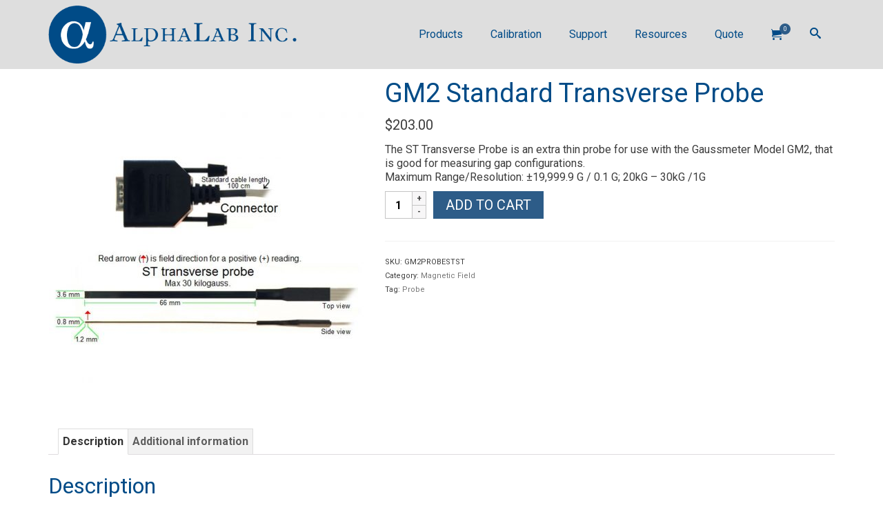

--- FILE ---
content_type: text/html; charset=utf-8
request_url: https://www.google.com/recaptcha/api2/anchor?ar=1&k=6Lc254YUAAAAANuz1iraT9z-MNnzWs01nEGv1CNn&co=aHR0cHM6Ly93d3cuYWxwaGFsYWJpbmMuY29tOjQ0Mw..&hl=en&v=PoyoqOPhxBO7pBk68S4YbpHZ&size=invisible&anchor-ms=20000&execute-ms=30000&cb=gzjfjwn43819
body_size: 48704
content:
<!DOCTYPE HTML><html dir="ltr" lang="en"><head><meta http-equiv="Content-Type" content="text/html; charset=UTF-8">
<meta http-equiv="X-UA-Compatible" content="IE=edge">
<title>reCAPTCHA</title>
<style type="text/css">
/* cyrillic-ext */
@font-face {
  font-family: 'Roboto';
  font-style: normal;
  font-weight: 400;
  font-stretch: 100%;
  src: url(//fonts.gstatic.com/s/roboto/v48/KFO7CnqEu92Fr1ME7kSn66aGLdTylUAMa3GUBHMdazTgWw.woff2) format('woff2');
  unicode-range: U+0460-052F, U+1C80-1C8A, U+20B4, U+2DE0-2DFF, U+A640-A69F, U+FE2E-FE2F;
}
/* cyrillic */
@font-face {
  font-family: 'Roboto';
  font-style: normal;
  font-weight: 400;
  font-stretch: 100%;
  src: url(//fonts.gstatic.com/s/roboto/v48/KFO7CnqEu92Fr1ME7kSn66aGLdTylUAMa3iUBHMdazTgWw.woff2) format('woff2');
  unicode-range: U+0301, U+0400-045F, U+0490-0491, U+04B0-04B1, U+2116;
}
/* greek-ext */
@font-face {
  font-family: 'Roboto';
  font-style: normal;
  font-weight: 400;
  font-stretch: 100%;
  src: url(//fonts.gstatic.com/s/roboto/v48/KFO7CnqEu92Fr1ME7kSn66aGLdTylUAMa3CUBHMdazTgWw.woff2) format('woff2');
  unicode-range: U+1F00-1FFF;
}
/* greek */
@font-face {
  font-family: 'Roboto';
  font-style: normal;
  font-weight: 400;
  font-stretch: 100%;
  src: url(//fonts.gstatic.com/s/roboto/v48/KFO7CnqEu92Fr1ME7kSn66aGLdTylUAMa3-UBHMdazTgWw.woff2) format('woff2');
  unicode-range: U+0370-0377, U+037A-037F, U+0384-038A, U+038C, U+038E-03A1, U+03A3-03FF;
}
/* math */
@font-face {
  font-family: 'Roboto';
  font-style: normal;
  font-weight: 400;
  font-stretch: 100%;
  src: url(//fonts.gstatic.com/s/roboto/v48/KFO7CnqEu92Fr1ME7kSn66aGLdTylUAMawCUBHMdazTgWw.woff2) format('woff2');
  unicode-range: U+0302-0303, U+0305, U+0307-0308, U+0310, U+0312, U+0315, U+031A, U+0326-0327, U+032C, U+032F-0330, U+0332-0333, U+0338, U+033A, U+0346, U+034D, U+0391-03A1, U+03A3-03A9, U+03B1-03C9, U+03D1, U+03D5-03D6, U+03F0-03F1, U+03F4-03F5, U+2016-2017, U+2034-2038, U+203C, U+2040, U+2043, U+2047, U+2050, U+2057, U+205F, U+2070-2071, U+2074-208E, U+2090-209C, U+20D0-20DC, U+20E1, U+20E5-20EF, U+2100-2112, U+2114-2115, U+2117-2121, U+2123-214F, U+2190, U+2192, U+2194-21AE, U+21B0-21E5, U+21F1-21F2, U+21F4-2211, U+2213-2214, U+2216-22FF, U+2308-230B, U+2310, U+2319, U+231C-2321, U+2336-237A, U+237C, U+2395, U+239B-23B7, U+23D0, U+23DC-23E1, U+2474-2475, U+25AF, U+25B3, U+25B7, U+25BD, U+25C1, U+25CA, U+25CC, U+25FB, U+266D-266F, U+27C0-27FF, U+2900-2AFF, U+2B0E-2B11, U+2B30-2B4C, U+2BFE, U+3030, U+FF5B, U+FF5D, U+1D400-1D7FF, U+1EE00-1EEFF;
}
/* symbols */
@font-face {
  font-family: 'Roboto';
  font-style: normal;
  font-weight: 400;
  font-stretch: 100%;
  src: url(//fonts.gstatic.com/s/roboto/v48/KFO7CnqEu92Fr1ME7kSn66aGLdTylUAMaxKUBHMdazTgWw.woff2) format('woff2');
  unicode-range: U+0001-000C, U+000E-001F, U+007F-009F, U+20DD-20E0, U+20E2-20E4, U+2150-218F, U+2190, U+2192, U+2194-2199, U+21AF, U+21E6-21F0, U+21F3, U+2218-2219, U+2299, U+22C4-22C6, U+2300-243F, U+2440-244A, U+2460-24FF, U+25A0-27BF, U+2800-28FF, U+2921-2922, U+2981, U+29BF, U+29EB, U+2B00-2BFF, U+4DC0-4DFF, U+FFF9-FFFB, U+10140-1018E, U+10190-1019C, U+101A0, U+101D0-101FD, U+102E0-102FB, U+10E60-10E7E, U+1D2C0-1D2D3, U+1D2E0-1D37F, U+1F000-1F0FF, U+1F100-1F1AD, U+1F1E6-1F1FF, U+1F30D-1F30F, U+1F315, U+1F31C, U+1F31E, U+1F320-1F32C, U+1F336, U+1F378, U+1F37D, U+1F382, U+1F393-1F39F, U+1F3A7-1F3A8, U+1F3AC-1F3AF, U+1F3C2, U+1F3C4-1F3C6, U+1F3CA-1F3CE, U+1F3D4-1F3E0, U+1F3ED, U+1F3F1-1F3F3, U+1F3F5-1F3F7, U+1F408, U+1F415, U+1F41F, U+1F426, U+1F43F, U+1F441-1F442, U+1F444, U+1F446-1F449, U+1F44C-1F44E, U+1F453, U+1F46A, U+1F47D, U+1F4A3, U+1F4B0, U+1F4B3, U+1F4B9, U+1F4BB, U+1F4BF, U+1F4C8-1F4CB, U+1F4D6, U+1F4DA, U+1F4DF, U+1F4E3-1F4E6, U+1F4EA-1F4ED, U+1F4F7, U+1F4F9-1F4FB, U+1F4FD-1F4FE, U+1F503, U+1F507-1F50B, U+1F50D, U+1F512-1F513, U+1F53E-1F54A, U+1F54F-1F5FA, U+1F610, U+1F650-1F67F, U+1F687, U+1F68D, U+1F691, U+1F694, U+1F698, U+1F6AD, U+1F6B2, U+1F6B9-1F6BA, U+1F6BC, U+1F6C6-1F6CF, U+1F6D3-1F6D7, U+1F6E0-1F6EA, U+1F6F0-1F6F3, U+1F6F7-1F6FC, U+1F700-1F7FF, U+1F800-1F80B, U+1F810-1F847, U+1F850-1F859, U+1F860-1F887, U+1F890-1F8AD, U+1F8B0-1F8BB, U+1F8C0-1F8C1, U+1F900-1F90B, U+1F93B, U+1F946, U+1F984, U+1F996, U+1F9E9, U+1FA00-1FA6F, U+1FA70-1FA7C, U+1FA80-1FA89, U+1FA8F-1FAC6, U+1FACE-1FADC, U+1FADF-1FAE9, U+1FAF0-1FAF8, U+1FB00-1FBFF;
}
/* vietnamese */
@font-face {
  font-family: 'Roboto';
  font-style: normal;
  font-weight: 400;
  font-stretch: 100%;
  src: url(//fonts.gstatic.com/s/roboto/v48/KFO7CnqEu92Fr1ME7kSn66aGLdTylUAMa3OUBHMdazTgWw.woff2) format('woff2');
  unicode-range: U+0102-0103, U+0110-0111, U+0128-0129, U+0168-0169, U+01A0-01A1, U+01AF-01B0, U+0300-0301, U+0303-0304, U+0308-0309, U+0323, U+0329, U+1EA0-1EF9, U+20AB;
}
/* latin-ext */
@font-face {
  font-family: 'Roboto';
  font-style: normal;
  font-weight: 400;
  font-stretch: 100%;
  src: url(//fonts.gstatic.com/s/roboto/v48/KFO7CnqEu92Fr1ME7kSn66aGLdTylUAMa3KUBHMdazTgWw.woff2) format('woff2');
  unicode-range: U+0100-02BA, U+02BD-02C5, U+02C7-02CC, U+02CE-02D7, U+02DD-02FF, U+0304, U+0308, U+0329, U+1D00-1DBF, U+1E00-1E9F, U+1EF2-1EFF, U+2020, U+20A0-20AB, U+20AD-20C0, U+2113, U+2C60-2C7F, U+A720-A7FF;
}
/* latin */
@font-face {
  font-family: 'Roboto';
  font-style: normal;
  font-weight: 400;
  font-stretch: 100%;
  src: url(//fonts.gstatic.com/s/roboto/v48/KFO7CnqEu92Fr1ME7kSn66aGLdTylUAMa3yUBHMdazQ.woff2) format('woff2');
  unicode-range: U+0000-00FF, U+0131, U+0152-0153, U+02BB-02BC, U+02C6, U+02DA, U+02DC, U+0304, U+0308, U+0329, U+2000-206F, U+20AC, U+2122, U+2191, U+2193, U+2212, U+2215, U+FEFF, U+FFFD;
}
/* cyrillic-ext */
@font-face {
  font-family: 'Roboto';
  font-style: normal;
  font-weight: 500;
  font-stretch: 100%;
  src: url(//fonts.gstatic.com/s/roboto/v48/KFO7CnqEu92Fr1ME7kSn66aGLdTylUAMa3GUBHMdazTgWw.woff2) format('woff2');
  unicode-range: U+0460-052F, U+1C80-1C8A, U+20B4, U+2DE0-2DFF, U+A640-A69F, U+FE2E-FE2F;
}
/* cyrillic */
@font-face {
  font-family: 'Roboto';
  font-style: normal;
  font-weight: 500;
  font-stretch: 100%;
  src: url(//fonts.gstatic.com/s/roboto/v48/KFO7CnqEu92Fr1ME7kSn66aGLdTylUAMa3iUBHMdazTgWw.woff2) format('woff2');
  unicode-range: U+0301, U+0400-045F, U+0490-0491, U+04B0-04B1, U+2116;
}
/* greek-ext */
@font-face {
  font-family: 'Roboto';
  font-style: normal;
  font-weight: 500;
  font-stretch: 100%;
  src: url(//fonts.gstatic.com/s/roboto/v48/KFO7CnqEu92Fr1ME7kSn66aGLdTylUAMa3CUBHMdazTgWw.woff2) format('woff2');
  unicode-range: U+1F00-1FFF;
}
/* greek */
@font-face {
  font-family: 'Roboto';
  font-style: normal;
  font-weight: 500;
  font-stretch: 100%;
  src: url(//fonts.gstatic.com/s/roboto/v48/KFO7CnqEu92Fr1ME7kSn66aGLdTylUAMa3-UBHMdazTgWw.woff2) format('woff2');
  unicode-range: U+0370-0377, U+037A-037F, U+0384-038A, U+038C, U+038E-03A1, U+03A3-03FF;
}
/* math */
@font-face {
  font-family: 'Roboto';
  font-style: normal;
  font-weight: 500;
  font-stretch: 100%;
  src: url(//fonts.gstatic.com/s/roboto/v48/KFO7CnqEu92Fr1ME7kSn66aGLdTylUAMawCUBHMdazTgWw.woff2) format('woff2');
  unicode-range: U+0302-0303, U+0305, U+0307-0308, U+0310, U+0312, U+0315, U+031A, U+0326-0327, U+032C, U+032F-0330, U+0332-0333, U+0338, U+033A, U+0346, U+034D, U+0391-03A1, U+03A3-03A9, U+03B1-03C9, U+03D1, U+03D5-03D6, U+03F0-03F1, U+03F4-03F5, U+2016-2017, U+2034-2038, U+203C, U+2040, U+2043, U+2047, U+2050, U+2057, U+205F, U+2070-2071, U+2074-208E, U+2090-209C, U+20D0-20DC, U+20E1, U+20E5-20EF, U+2100-2112, U+2114-2115, U+2117-2121, U+2123-214F, U+2190, U+2192, U+2194-21AE, U+21B0-21E5, U+21F1-21F2, U+21F4-2211, U+2213-2214, U+2216-22FF, U+2308-230B, U+2310, U+2319, U+231C-2321, U+2336-237A, U+237C, U+2395, U+239B-23B7, U+23D0, U+23DC-23E1, U+2474-2475, U+25AF, U+25B3, U+25B7, U+25BD, U+25C1, U+25CA, U+25CC, U+25FB, U+266D-266F, U+27C0-27FF, U+2900-2AFF, U+2B0E-2B11, U+2B30-2B4C, U+2BFE, U+3030, U+FF5B, U+FF5D, U+1D400-1D7FF, U+1EE00-1EEFF;
}
/* symbols */
@font-face {
  font-family: 'Roboto';
  font-style: normal;
  font-weight: 500;
  font-stretch: 100%;
  src: url(//fonts.gstatic.com/s/roboto/v48/KFO7CnqEu92Fr1ME7kSn66aGLdTylUAMaxKUBHMdazTgWw.woff2) format('woff2');
  unicode-range: U+0001-000C, U+000E-001F, U+007F-009F, U+20DD-20E0, U+20E2-20E4, U+2150-218F, U+2190, U+2192, U+2194-2199, U+21AF, U+21E6-21F0, U+21F3, U+2218-2219, U+2299, U+22C4-22C6, U+2300-243F, U+2440-244A, U+2460-24FF, U+25A0-27BF, U+2800-28FF, U+2921-2922, U+2981, U+29BF, U+29EB, U+2B00-2BFF, U+4DC0-4DFF, U+FFF9-FFFB, U+10140-1018E, U+10190-1019C, U+101A0, U+101D0-101FD, U+102E0-102FB, U+10E60-10E7E, U+1D2C0-1D2D3, U+1D2E0-1D37F, U+1F000-1F0FF, U+1F100-1F1AD, U+1F1E6-1F1FF, U+1F30D-1F30F, U+1F315, U+1F31C, U+1F31E, U+1F320-1F32C, U+1F336, U+1F378, U+1F37D, U+1F382, U+1F393-1F39F, U+1F3A7-1F3A8, U+1F3AC-1F3AF, U+1F3C2, U+1F3C4-1F3C6, U+1F3CA-1F3CE, U+1F3D4-1F3E0, U+1F3ED, U+1F3F1-1F3F3, U+1F3F5-1F3F7, U+1F408, U+1F415, U+1F41F, U+1F426, U+1F43F, U+1F441-1F442, U+1F444, U+1F446-1F449, U+1F44C-1F44E, U+1F453, U+1F46A, U+1F47D, U+1F4A3, U+1F4B0, U+1F4B3, U+1F4B9, U+1F4BB, U+1F4BF, U+1F4C8-1F4CB, U+1F4D6, U+1F4DA, U+1F4DF, U+1F4E3-1F4E6, U+1F4EA-1F4ED, U+1F4F7, U+1F4F9-1F4FB, U+1F4FD-1F4FE, U+1F503, U+1F507-1F50B, U+1F50D, U+1F512-1F513, U+1F53E-1F54A, U+1F54F-1F5FA, U+1F610, U+1F650-1F67F, U+1F687, U+1F68D, U+1F691, U+1F694, U+1F698, U+1F6AD, U+1F6B2, U+1F6B9-1F6BA, U+1F6BC, U+1F6C6-1F6CF, U+1F6D3-1F6D7, U+1F6E0-1F6EA, U+1F6F0-1F6F3, U+1F6F7-1F6FC, U+1F700-1F7FF, U+1F800-1F80B, U+1F810-1F847, U+1F850-1F859, U+1F860-1F887, U+1F890-1F8AD, U+1F8B0-1F8BB, U+1F8C0-1F8C1, U+1F900-1F90B, U+1F93B, U+1F946, U+1F984, U+1F996, U+1F9E9, U+1FA00-1FA6F, U+1FA70-1FA7C, U+1FA80-1FA89, U+1FA8F-1FAC6, U+1FACE-1FADC, U+1FADF-1FAE9, U+1FAF0-1FAF8, U+1FB00-1FBFF;
}
/* vietnamese */
@font-face {
  font-family: 'Roboto';
  font-style: normal;
  font-weight: 500;
  font-stretch: 100%;
  src: url(//fonts.gstatic.com/s/roboto/v48/KFO7CnqEu92Fr1ME7kSn66aGLdTylUAMa3OUBHMdazTgWw.woff2) format('woff2');
  unicode-range: U+0102-0103, U+0110-0111, U+0128-0129, U+0168-0169, U+01A0-01A1, U+01AF-01B0, U+0300-0301, U+0303-0304, U+0308-0309, U+0323, U+0329, U+1EA0-1EF9, U+20AB;
}
/* latin-ext */
@font-face {
  font-family: 'Roboto';
  font-style: normal;
  font-weight: 500;
  font-stretch: 100%;
  src: url(//fonts.gstatic.com/s/roboto/v48/KFO7CnqEu92Fr1ME7kSn66aGLdTylUAMa3KUBHMdazTgWw.woff2) format('woff2');
  unicode-range: U+0100-02BA, U+02BD-02C5, U+02C7-02CC, U+02CE-02D7, U+02DD-02FF, U+0304, U+0308, U+0329, U+1D00-1DBF, U+1E00-1E9F, U+1EF2-1EFF, U+2020, U+20A0-20AB, U+20AD-20C0, U+2113, U+2C60-2C7F, U+A720-A7FF;
}
/* latin */
@font-face {
  font-family: 'Roboto';
  font-style: normal;
  font-weight: 500;
  font-stretch: 100%;
  src: url(//fonts.gstatic.com/s/roboto/v48/KFO7CnqEu92Fr1ME7kSn66aGLdTylUAMa3yUBHMdazQ.woff2) format('woff2');
  unicode-range: U+0000-00FF, U+0131, U+0152-0153, U+02BB-02BC, U+02C6, U+02DA, U+02DC, U+0304, U+0308, U+0329, U+2000-206F, U+20AC, U+2122, U+2191, U+2193, U+2212, U+2215, U+FEFF, U+FFFD;
}
/* cyrillic-ext */
@font-face {
  font-family: 'Roboto';
  font-style: normal;
  font-weight: 900;
  font-stretch: 100%;
  src: url(//fonts.gstatic.com/s/roboto/v48/KFO7CnqEu92Fr1ME7kSn66aGLdTylUAMa3GUBHMdazTgWw.woff2) format('woff2');
  unicode-range: U+0460-052F, U+1C80-1C8A, U+20B4, U+2DE0-2DFF, U+A640-A69F, U+FE2E-FE2F;
}
/* cyrillic */
@font-face {
  font-family: 'Roboto';
  font-style: normal;
  font-weight: 900;
  font-stretch: 100%;
  src: url(//fonts.gstatic.com/s/roboto/v48/KFO7CnqEu92Fr1ME7kSn66aGLdTylUAMa3iUBHMdazTgWw.woff2) format('woff2');
  unicode-range: U+0301, U+0400-045F, U+0490-0491, U+04B0-04B1, U+2116;
}
/* greek-ext */
@font-face {
  font-family: 'Roboto';
  font-style: normal;
  font-weight: 900;
  font-stretch: 100%;
  src: url(//fonts.gstatic.com/s/roboto/v48/KFO7CnqEu92Fr1ME7kSn66aGLdTylUAMa3CUBHMdazTgWw.woff2) format('woff2');
  unicode-range: U+1F00-1FFF;
}
/* greek */
@font-face {
  font-family: 'Roboto';
  font-style: normal;
  font-weight: 900;
  font-stretch: 100%;
  src: url(//fonts.gstatic.com/s/roboto/v48/KFO7CnqEu92Fr1ME7kSn66aGLdTylUAMa3-UBHMdazTgWw.woff2) format('woff2');
  unicode-range: U+0370-0377, U+037A-037F, U+0384-038A, U+038C, U+038E-03A1, U+03A3-03FF;
}
/* math */
@font-face {
  font-family: 'Roboto';
  font-style: normal;
  font-weight: 900;
  font-stretch: 100%;
  src: url(//fonts.gstatic.com/s/roboto/v48/KFO7CnqEu92Fr1ME7kSn66aGLdTylUAMawCUBHMdazTgWw.woff2) format('woff2');
  unicode-range: U+0302-0303, U+0305, U+0307-0308, U+0310, U+0312, U+0315, U+031A, U+0326-0327, U+032C, U+032F-0330, U+0332-0333, U+0338, U+033A, U+0346, U+034D, U+0391-03A1, U+03A3-03A9, U+03B1-03C9, U+03D1, U+03D5-03D6, U+03F0-03F1, U+03F4-03F5, U+2016-2017, U+2034-2038, U+203C, U+2040, U+2043, U+2047, U+2050, U+2057, U+205F, U+2070-2071, U+2074-208E, U+2090-209C, U+20D0-20DC, U+20E1, U+20E5-20EF, U+2100-2112, U+2114-2115, U+2117-2121, U+2123-214F, U+2190, U+2192, U+2194-21AE, U+21B0-21E5, U+21F1-21F2, U+21F4-2211, U+2213-2214, U+2216-22FF, U+2308-230B, U+2310, U+2319, U+231C-2321, U+2336-237A, U+237C, U+2395, U+239B-23B7, U+23D0, U+23DC-23E1, U+2474-2475, U+25AF, U+25B3, U+25B7, U+25BD, U+25C1, U+25CA, U+25CC, U+25FB, U+266D-266F, U+27C0-27FF, U+2900-2AFF, U+2B0E-2B11, U+2B30-2B4C, U+2BFE, U+3030, U+FF5B, U+FF5D, U+1D400-1D7FF, U+1EE00-1EEFF;
}
/* symbols */
@font-face {
  font-family: 'Roboto';
  font-style: normal;
  font-weight: 900;
  font-stretch: 100%;
  src: url(//fonts.gstatic.com/s/roboto/v48/KFO7CnqEu92Fr1ME7kSn66aGLdTylUAMaxKUBHMdazTgWw.woff2) format('woff2');
  unicode-range: U+0001-000C, U+000E-001F, U+007F-009F, U+20DD-20E0, U+20E2-20E4, U+2150-218F, U+2190, U+2192, U+2194-2199, U+21AF, U+21E6-21F0, U+21F3, U+2218-2219, U+2299, U+22C4-22C6, U+2300-243F, U+2440-244A, U+2460-24FF, U+25A0-27BF, U+2800-28FF, U+2921-2922, U+2981, U+29BF, U+29EB, U+2B00-2BFF, U+4DC0-4DFF, U+FFF9-FFFB, U+10140-1018E, U+10190-1019C, U+101A0, U+101D0-101FD, U+102E0-102FB, U+10E60-10E7E, U+1D2C0-1D2D3, U+1D2E0-1D37F, U+1F000-1F0FF, U+1F100-1F1AD, U+1F1E6-1F1FF, U+1F30D-1F30F, U+1F315, U+1F31C, U+1F31E, U+1F320-1F32C, U+1F336, U+1F378, U+1F37D, U+1F382, U+1F393-1F39F, U+1F3A7-1F3A8, U+1F3AC-1F3AF, U+1F3C2, U+1F3C4-1F3C6, U+1F3CA-1F3CE, U+1F3D4-1F3E0, U+1F3ED, U+1F3F1-1F3F3, U+1F3F5-1F3F7, U+1F408, U+1F415, U+1F41F, U+1F426, U+1F43F, U+1F441-1F442, U+1F444, U+1F446-1F449, U+1F44C-1F44E, U+1F453, U+1F46A, U+1F47D, U+1F4A3, U+1F4B0, U+1F4B3, U+1F4B9, U+1F4BB, U+1F4BF, U+1F4C8-1F4CB, U+1F4D6, U+1F4DA, U+1F4DF, U+1F4E3-1F4E6, U+1F4EA-1F4ED, U+1F4F7, U+1F4F9-1F4FB, U+1F4FD-1F4FE, U+1F503, U+1F507-1F50B, U+1F50D, U+1F512-1F513, U+1F53E-1F54A, U+1F54F-1F5FA, U+1F610, U+1F650-1F67F, U+1F687, U+1F68D, U+1F691, U+1F694, U+1F698, U+1F6AD, U+1F6B2, U+1F6B9-1F6BA, U+1F6BC, U+1F6C6-1F6CF, U+1F6D3-1F6D7, U+1F6E0-1F6EA, U+1F6F0-1F6F3, U+1F6F7-1F6FC, U+1F700-1F7FF, U+1F800-1F80B, U+1F810-1F847, U+1F850-1F859, U+1F860-1F887, U+1F890-1F8AD, U+1F8B0-1F8BB, U+1F8C0-1F8C1, U+1F900-1F90B, U+1F93B, U+1F946, U+1F984, U+1F996, U+1F9E9, U+1FA00-1FA6F, U+1FA70-1FA7C, U+1FA80-1FA89, U+1FA8F-1FAC6, U+1FACE-1FADC, U+1FADF-1FAE9, U+1FAF0-1FAF8, U+1FB00-1FBFF;
}
/* vietnamese */
@font-face {
  font-family: 'Roboto';
  font-style: normal;
  font-weight: 900;
  font-stretch: 100%;
  src: url(//fonts.gstatic.com/s/roboto/v48/KFO7CnqEu92Fr1ME7kSn66aGLdTylUAMa3OUBHMdazTgWw.woff2) format('woff2');
  unicode-range: U+0102-0103, U+0110-0111, U+0128-0129, U+0168-0169, U+01A0-01A1, U+01AF-01B0, U+0300-0301, U+0303-0304, U+0308-0309, U+0323, U+0329, U+1EA0-1EF9, U+20AB;
}
/* latin-ext */
@font-face {
  font-family: 'Roboto';
  font-style: normal;
  font-weight: 900;
  font-stretch: 100%;
  src: url(//fonts.gstatic.com/s/roboto/v48/KFO7CnqEu92Fr1ME7kSn66aGLdTylUAMa3KUBHMdazTgWw.woff2) format('woff2');
  unicode-range: U+0100-02BA, U+02BD-02C5, U+02C7-02CC, U+02CE-02D7, U+02DD-02FF, U+0304, U+0308, U+0329, U+1D00-1DBF, U+1E00-1E9F, U+1EF2-1EFF, U+2020, U+20A0-20AB, U+20AD-20C0, U+2113, U+2C60-2C7F, U+A720-A7FF;
}
/* latin */
@font-face {
  font-family: 'Roboto';
  font-style: normal;
  font-weight: 900;
  font-stretch: 100%;
  src: url(//fonts.gstatic.com/s/roboto/v48/KFO7CnqEu92Fr1ME7kSn66aGLdTylUAMa3yUBHMdazQ.woff2) format('woff2');
  unicode-range: U+0000-00FF, U+0131, U+0152-0153, U+02BB-02BC, U+02C6, U+02DA, U+02DC, U+0304, U+0308, U+0329, U+2000-206F, U+20AC, U+2122, U+2191, U+2193, U+2212, U+2215, U+FEFF, U+FFFD;
}

</style>
<link rel="stylesheet" type="text/css" href="https://www.gstatic.com/recaptcha/releases/PoyoqOPhxBO7pBk68S4YbpHZ/styles__ltr.css">
<script nonce="CGA7ZYND1-Xo4X9cBtTkDw" type="text/javascript">window['__recaptcha_api'] = 'https://www.google.com/recaptcha/api2/';</script>
<script type="text/javascript" src="https://www.gstatic.com/recaptcha/releases/PoyoqOPhxBO7pBk68S4YbpHZ/recaptcha__en.js" nonce="CGA7ZYND1-Xo4X9cBtTkDw">
      
    </script></head>
<body><div id="rc-anchor-alert" class="rc-anchor-alert"></div>
<input type="hidden" id="recaptcha-token" value="[base64]">
<script type="text/javascript" nonce="CGA7ZYND1-Xo4X9cBtTkDw">
      recaptcha.anchor.Main.init("[\x22ainput\x22,[\x22bgdata\x22,\x22\x22,\[base64]/[base64]/bmV3IFpbdF0obVswXSk6Sz09Mj9uZXcgWlt0XShtWzBdLG1bMV0pOks9PTM/bmV3IFpbdF0obVswXSxtWzFdLG1bMl0pOks9PTQ/[base64]/[base64]/[base64]/[base64]/[base64]/[base64]/[base64]/[base64]/[base64]/[base64]/[base64]/[base64]/[base64]/[base64]\\u003d\\u003d\x22,\[base64]\x22,\x22w4zCisOgbMOlHQPDr31Gwo/CssKzY3hWw7PCmHYHw6zCqEbDp8KowroJKcK0wqBYT8OjFgnDoxV0woVAw7c/wrHCggvDgsKtKHHDhSrDiSTDiDfCjHBawqI1ZkbCv2zCgX4RJsK3w7nDqMKPNinDukR2w7rDicOpwp5mLXzDisK6WsKAKcOWwrNrICrCqcKjTB7DusKlIFVfQsO8w7HCmhvCncK3w43ClB/CpAQOw6zDmMKKQsKrw5bCusKuw5DCkVvDgy8VIcOSKHfCkG7Dmn0ZCMKmFC8Nw5BaCjtrJcOFwoXCnsK6YcK6w5/[base64]/MHrCvjHCscK1OB9VXsK+HzHCn3XCjGdoQQcNw67Cp8Kdwq3Cg3PDi8OBwpImKMK/w73CmkrCisKPYcK+w4EGFsKRwrHDo17DnjbCisK8wozCqwXDosK8U8O4w6fCslUoFsKEwot/YsO8Xi9kfsKmw6olwoRUw73Dm0gEwobDknxFd3cZPMKxDiAeCFTDnnZMXzZ4JCcfZCXDlQzDixHCjA3CjsKgOynDmD3Do01Rw5HDkQ0Mwoc/w7zDumnDo3dfSkPCqn4QwoTDpmTDpcOWemDDvWRgwpxiOXvCnsKuw75ww7HCvAYKLhsZwqUZT8OdL0fCqsOmw5g3aMKQOcK5w4sOwoRGwrlOw4/[base64]/DlzPDoMOCwojDk8ONw6LDriDDiR8Aw5jCpQbDh00zw7TCnMK7U8KJw5LDncOCw58ewrZyw4/[base64]/[base64]/[base64]/w57Ds8O+LcOHFQR/woPDo3PDpcOFLArCvcOvbkMXw6LDr3nDq2/[base64]/[base64]/DrSXCoMK3AsO+w7kQwrzDgUbDh8KcwrJgwo/DpMOaI31KPsKZHMKOwr8pw7ANw5U4ZhbDlSHDsMKRfEbDuMKjUFMRwqZraMKdwrMyw7JVUnI6w77DnDjDsTXDkcOhPMOmXn/DsG8/eMKAwr/Ci8O1wo7CuWg1BjzCul3DlsOZw7nDtgnClTjCpsKcTh/DvkzCiwPDtRTDkx3DqcKCwpxFcMKdUi7Cg3FQEjbCpMKMw5YcwpstecOTwrlzwoTCocO4w60uwrrDpMKaw7TCkUzCmUgOwqzDsnDCqxkgFkIpfy01wotRHsOKwqN7wrlMwo3DrwzDimpEHRpcw7rCpMOuCTsIwoXCpsKtw6PCg8OqDivCqcK/QErCvTDDvgXDh8Osw47DrQ9awppmdwBYAcKCGGvDiQc9Xm/Dp8KBwoPDjMKMXRPDusOiw6IhCcKaw5DDu8OJw7vCh8KYbcOwwrlqw7E1wpXCucK1w6/DnMOTw7DDssKowpfCt31MNxvCt8OuTsKLHmkzw5FkwrPCm8OKw5/DrxbDgcKEwp/DoVhKCVVSIFbCrxDDi8OEw7k/woE1XcOOwoPCt8KCwpg6w5lVwpk/w7J7wqx+UcOeA8KpI8OLSMKQw7soE8OUfsOFwqXDgw7CqMORK1rDssOzw79Fwp5hQ2dNSDfDqk5hwqjDvsOEW2cPwobDgx3DoB5OV8KDaxx+JjVDEMKqWBM4B8O8LsOBeHjDh8O1R2zDksKtwrZxfVfCk8KCwqzDuWHDgm3Dklp7w5XCgcO3DMOqW8Kef3vCrsO/UMOKwq/CvkvCoBdmwpHCtcKOw6fComPCgynDmMOECcK2BVFaFcK7w4zDlcKCwodqw6PDocKlJcOPw5Jrw58DdTjClsKyw449DB5lwqABBxjCjn3Coh/[base64]/[base64]/[base64]/DpQV0f8K0wo3Du8OTR8KLw5xVW1A5KMOHwrPCqQ3DphrCjsOuQW9pwrwPwrJ6a8O2WjbCiMOcw57CojDCpWpCw4rClGnDgz/CgzlxwrLCtcOIw7wcw5EpbMKOO07DscOdLsOJwp3CtCQewqbDiMKnIw8HYsOXMks5bsOhPEjDr8Kdw53DgkBOLTcDw4/CmMOJw6ZFwp/DpXjCiwZvw6zCoCNSwpAjVzcFYUDCkMK9w5vDtcKVw5waNBTCgTZ+wpdTDsKrKcKZwoLCjRYlej/CiULDtHIbw4kZw7/DqgdydkN9LcKMw7JowpBgwooww5bDvHrCjQ/Cm8Kzwr3Drk8pcMKQw4zDlwsFRMOdw6zDlsKww6TDqm/Cm0xBV8OgA8KIO8KFw4LDvMKCEFltwrrCj8K8f2c3L8K+KyrCr0wLwpsYcVpuUMOFa1vDpW/[base64]/[base64]/Cn8KzwozCvgM5Y8OMwo5FYgXDuMKgUWDDvsOLQ0JxYnnDgBfCqBdPw6oHKsK3a8KYwqPCjsKnAFfDn8OYwoPDnsKfw69ww7x+MsKewpXClsKzw7fDm2zCl8K9JSRbbmjDgcOrwoV/Ijodw7rDoklWGsK1w603HcKIHXPDohTDjUPCgXw8Nm3DksKzw6URH8O8A23CqsKePi5IwozDkMObwrbDhnHCmG9Sw5F1fsOiB8KRfRMUw5zCqz3DpMKGCkTDqDBFwqvDisO9wpcidcK/cXLCmMOpZUTDqTRPe8OLe8KVw5PDs8OAQsK6YcKWFnZOw6HDicK+woTCqsKGDwnCvcOhw7RcesKMw4bDhsOxw4J8MlbCrsKINlMdEwvCgcOKw5DDkMOvYmI/[base64]/CkcKhw5DCpVVWYRQhKRZFeAVaw5vCjcKeAMOCTybDp0rDi8O/[base64]/[base64]/Dk8OyYsKGbHg6PjfDgMOMDBnDuXACwqDCqVZiw5sxP3RtRCd4wr/Cu8KWDxsgwpvCrkVDw5wjwoTClMOBWQHDl8KtwrfDnTPDiAdowpTCsMKdAsOewrXCucO5wo1swoB0dMO0F8KaF8KPwqvCjMKjw6PDqW/CoizDmMO3VsK2w57CpcKdFMOIwqw5TBLCkhXDrEd8wpvCnxdYwrrDq8OpKsO+XsOnCnzCkFvCkMO+SsO4wo5uw7bCosKUwpXCtDA4BcKRFHfCqU/CulPCqmvDmHELw603BsKqw47DqcKTwqRUSFnCuhdoPlzDicOdc8KGXT5Ow4hUccOPXcO2wr/CkMOZCzXDjsKFwpXDnwdiwqPCj8ObCcOOcsKZGBjCiMONdcO7XzcZwrRUwp3DiMOIeMKEJsOFwqTCrzrCp1YEw7jDrDXDtCNswpfCpxJRw4VwQUU/w5IBwrV5KBzDghPDqMO+wrHCnFTDqcKXLcOsKHRDKsOXF8OQwrDDimzCpcOfYMKNCj/CnMOlwoDDr8K3FRTCjMOhSMKAwrxMwrPDisONwobChMKcTDHCmlrCksKuw6k+woXCvsK0GzILF2ljwp/CmGFCBAXCgFFJwpTDtMK/w7E6MsObw5hUwrpawoAVaXHCicKPwpJ1d8OPwqc/RcKAwpJhwo7Clgh/I8KIwonChsOLw5B0wprDjT7DrFUuB0E5c0fDhMKiw4ATcm1Ew4fCi8KDwrfChXbChsO+fUUUwp7Dp0ooNMK8wo/[base64]/DtcOYNiHDu2vCo8OQAcO1HMKrwrnCj3wCw6Q/wosGVsKCwqx5wojDtUDDgMKFMW3CvQc0O8OXEnrDoCc/AGFEaMKpwpfCgsO5w4IvFknCp8KPURsXw7gGHHLDuVzCs8KcQcK9HMOPQcK7w7bCj1bDsF/CpcKGw4RHw45jIcKYwr3CtC/DjUnDn3fDu0/DhgjCp0TDhgk+R0PDqwxccBNcNcKMUjXDncKKwrrDrMKBwpZNw5s0wq/Dm0/[base64]/CmsKlHV5OecOaN8K/GcK4w43Ci8OBw4loJMOJD8OTw50sNmvDt8Knd3rCmx1TwqUew4YZDmLChR50wrUuNxbCkSDDnsObwqtEwrtOA8KbUsKyaMOta8Osw6HDpcO5w7vDpWIdw4EdKEZgVgkHJ8KaasKvFMK9c8O9RQInwpgQwoDCqsKcPcOkfcOHwoZ5H8OPwpt5w4jCj8OawpJ/w4szwojDqDU/TS3DqsOeR8Kpw6bDjsK3PcOlc8OlI1jCs8Orw7vCkgxpwo/Dp8KAEMOKw48oJ8O6w43CmRNaOXoqwq4hfj7DlU09w7fCj8Kmwrw8wovDkMOVwqvCncK0KUTCpEHCowfDisKEw7tdacKDa8KmwpR8GRbCojTCgXQlw6NoPyvDhsK8w6DDkw5zKyJZwrIbwqFgwp5BOjPDpEjDkHFSwoJdw48aw4t5w7bDqn7DnMK0wo3DhMKrbCU3w7/DnALDl8KHwrrCrRbCp1MOeWZXw73DnSDDsAh0EsOqW8Ofw7gxEsOpw7XCssKvFMKbM0hcOQQeYMObdMKJwoNQGWDCi8Obwo0tMSIow5wGAAnCgk/DtXYdw6XDpcKYDgnCkTozf8OvOsO3w7/DpQonw61iw6/CridNIMO5w5bCgcOZw5XDisOkwqovOMKdw5gDwrPDjUdhewd6DMOTwo/Ct8OQwqPClMKSPVNdIExnU8OAwrBtw4YJwoTDosKIwoXDtmF9woU3woPDi8OKw4DChcKRIkw8wogUDT8wwrfDkB9lwoBzwqzDkcKrw6BKPGs+MsOgw6hewpMWVANoeMOUw5MmaVkzXwXDnmfDtw1Yw7LConDCuMOKDT03e8KKwp/ChirClRt5AjzDpcKxwpswwqUJHsKWw63Ci8KiworDn8KbwpfCp8KcfcOswrfChX7CucOWwrEXeMKnJEl/wpPCqcOow7PCqgXDmm9+w5DDok0xwqRbw6jCt8OjMAHCssOuw7B3wpvCrkUJUxTCv3HDlcK+w7HDocKZPsK6w6RCMcOuw4/[base64]/CrBzCiS1bYcKAw6YIOzrCp8OMwoZkBgBpwpwiWcKNcQrCtSt2w7XDuAnDu0szfXMvIyTDjCM+wo/CssODZQhyGsKkwqJoZsK2w6/DsE42PFcwaMOUVMOxwp/[base64]/DoQbDjkvCgcKzwrzCh8KVwrrClSPCjsKPw5jDrMOvNsOiBGMoPBFZJF3Cl0M/wrTDvGTDvcOnJxQzVcOQSSTDgkTCkX/DrMKGLsODfkXDpMKbQWHCosOnCcOAYGrCqVzDvVzDrw59X8K5wrcnw4PCtMKow5jCmg/DtkczCl9gFDUHc8KtQkN0w63DsMOIKDlEWcOwEh8bwrPDjsOIw6ZbwpXCvyHCqwTCs8OUBXPDugk+CnAOPmhgwoRUw7/CoGbCv8OGwrHCp0kcwqHCplk4w7DClnQAIRnClTrDv8Kkw6Mnw47CtsO8w6rDoMKIw7VPQSoRJ8KMOiQxw5LChMOoMsOHIsKMLMK1w6vCvQ8gI8O4TsO2wrN+w4/[base64]/[base64]/CmsKUw43DjzXCtMOgEsKGPxQXI0LDt8OoDsKXw7rDj8Kyw5VvwrTDljgCKnTChhAwTXcOGHNCw7slO8Kmw4pKBl/ChhPDt8KewrZXwrJEAMKlDVLDs1AkX8KwXiEFw43Cg8OmNMKcRWYHw5ApDyzCksOVVBHDqS9NwrbClsKSw6s+w67Cn8KyesOCRAPDjFDClMOPw5XCs104wp3DsMOhwq/[base64]/DrcKZwoRqA8O7wq3CtsOJeT0fw6FPYDsew5sUJsKuw5l/w4RGwoswEMKkB8KswpZNexJtLlzCgj1WLUXDqsK8KsK7e8OjC8KHQUwIw4QBVD7DhX7CpcK4wqnCjMOgwpxLFHnDm8OSDFTDuiZIZlh7HsKlPMKPYsKTw6TCrHzDtsOkw5rDmmIDEip4w43DncK2MsOcSMK/w6I5wr7Ck8KlR8K9wrMJw5XDgVA2HDtRw7jDqFMtKMO2w6YvwqjDg8OwNQJcOMKdFBPCvVjDnMO9DsKLFAfCo8OdwpDDmAHClsKdOBc4w592XF3CuWQfw6lcKsODwpF6OMOlRmXCl34bwpokw6jDg21Iwpl2CMO3T3HCmljCsVZ2A09cwpVEwrLCsxJRwqpCw5lmd2/CiMKLHsOPworCkU41fgFsMzTDoMOUw67DksKbw60IU8O/anQiwr/[base64]/wq7Dq8KJKcOMICZ2C8KcdDTDgcO2w41XQm4RAnPCnsK3w4fCgW1yw68Hw4YVegbCrcODw5LCoMK/wqVcHsKqwoPDrlLDv8KGNz5UwprDjCgtH8Ovw489w7NhTMKZRVpoWxVPw6BPwr3DuD43w5jCtcKPLnjCm8KQw5PDmsKBwpvCp8KLw5Iywrxcw7fDv2lewq/Dnkkdw6bDjsKjwqpnw6XDlR4kwqzCnmDCgMK6woULw5UdVsO0G3BdwpzDgwjCu3XDqHzDtFDCpMKZEnJwwpIpw4/[base64]/DvcKXw4rDhMKkw4rDkAnCs2fCgMKjwpDCnsKDw6rCjBvDgMKXN8KjcFzDtcONwrTCtsOlw7vCgcKIwo0NMMKZwrd7ECokwqZywrkbAcO5wrjDuxnCjMKLw67ClcKJSlMVw5AWwqfCosOwwpMvT8OjFUbDscKkwqfCgMO/wqTCsQ/[base64]/CrsKBIMOMA8OZRlHCmcK0W8OxR2zCrFLCusK6K8OQwrrDlX0kdx0twrbDgcK4w67DisOYw4HCucKWfiRow47DvHzDq8ONwqoqV1LCrcOVCgE7wqnDsMKbw7w9w6PCjGorwpciwrpvT3/DlBlGw5zDksOoTcKGw6FMfi9lPTzDqcOZTU7CksOVQ11NwrTDsHZQw7DCmcOqS8KFwoLCoMOkYTogMMKyw6EXW8OjNWk/CsOqw4DCocO5w53Co8KaO8KywooILMOhwpnCiAnCtsOhXk3CmCUXwpMjwqXDtsOLw79zW0PDpMOSJRF+OiZiwpjCmFZNw53Co8Krf8OtLC9Qw6AZPcK/[base64]/Du2J4AQstHG/CgsKWQ8OyFVsTMmDDrXBMLHhCw5N9TgrDjQgBfVvCihMowpRwwqsjZsOieMKJwoXDmcKqGsKaw7UiSRsBb8OMw6TDmsOWwrVIw7Ahw5zCscKmRcOgwoI/S8KiwoESw73Cv8OUw4lpKsKhAcORU8Onw5p5w5Rmw4Jbw6vDlCAUw6/DvsK1w7JaMMKBLiTCscKcegnCt3DDvcOIwp/DqhoPw6nCrsOaVcKtRcObwpE3aHx9w6zDocO0wp0fSkjDisORwpDCmmM5w5/[base64]/Cl8Kow6hNw4nCjcKxw7xRfMOYwqjCiCXDjBjDkEBcVjfCrWEfdTQ4wpNAX8OORAspf1rDlsOgw41dw7VUwobDuy3ClX/DhsK1w6fCtcKVwpB0F8OYTMKuCWZqT8KzwqPCkmRAd0vCjsKmUVHDtMK+woEqw7DCkDnCtXXConDCnXjCm8O8dcOhY8KQM8K9H8KXOSo5w6FSw5B4TcK3fsOJJCwyw4jCqMKcwrrDpC1Bw48+w6XCisKbwrUwTcOcw5fCmDDCuwLDtMOqw6lxYsKFwqQVw5TDpsKdwo/[base64]/DuwzDi0HCqMO3NcOpY8Kqw53DtMOsI8KNOcOHw5PCm3XCsUTCnlktw6/[base64]/DilXDqWIJwpLDj8KyK8Ojw5YkwrhsZWs/wpAZVMKlw48THkQnwoIMwqbDjVzCiMK0Gngsw6TCqC1gEcOvwqHDl8O/wrvCtE3Di8KRWi18wrbDjmhuPcOrwrRfwrvCusO/wrxiwpRKwqPCrRdUbAzDisO0CAoXw6jDu8KSfD9Uw6vDr1jClhBdKi7Cvy8MZhXDvjbCpDENFCnCq8K/w4HDmyvDu0kSAcKlw4YyKsKHwpAOw67Dg8OuFFYAwrnCqQXCkhzDhWrCkiAxT8OXBsOIwrQ/w7bDtDJpwozCgMKTw5zDtAXDvg5TJhHDhcOzw5YuYGZsLcOawrvDhjXClzpDQBnDqcOYw53CjsOJHMOTw6/[base64]/CoHHCrcOIwq/DuF/[base64]/w6ExOsKKw6Unw7safcK4w4t3w7Mvwr/[base64]/CpRDDriB3RlHDtcK7CkEvwr3DosKXwqpEw6fDjcOrwqnCtU12fk48woAwwrrCrRN/w4gUwpgQwqjCksOyB8KtL8OswoLCh8OFwrDCv3BKw47CosOrRSoEP8KnNhrDomrCg33CjMORdcKtw5nCnsOncW7DucKCw7sCfMKmw6/DowfCv8KyLy3DjmbCkw/Dr3TDkMOGw61Tw6jCpS/Dg1kewpc4w5lUMMKqeMOcw5VXwqhrw63Cj3jDm1Q/wrnDkSbCkm7DsjQnwpDDqMKIw4FZW1/DkhDCrMOiw7s8w5LDtMONwo/Cn13CosOLwrrDjsODw5k+MzTDt1rDpwY/MEzCuGE8wpcSw4rChGbCqRzDrsKSwqDCgX8IwojCu8KYwq0TfMOswotuOWrDpGE/UsKYw6sKw73CtcO4wqXDqsOzGyjDi8K7wrzCqA/DlsO/OMKGwpvCj8KOwpvDthMaIsKlU3N0w7t7wrFvwpUhw7VYw67DlUAKE8OFwqxww55TJXUuwo7Dpg7Du8KEwrDCpifCisOYw43DisO7ZVlMPndqM2oALMO8w4DDmsKpw5JtLV9SFsKOwpo8YX7DvUtmPEjDtAt4HXIOwq3Dj8KiATNdw7VowoUgwqHDlB/DgcOtOVHDqcOMw5xPwqYbwrUjw4LCji5KOsK7ScKlwr5Gw7tmBMOXYSEwL1nDizPDjMO0woDDoltxw4vCr2HDt8OGBlfCq8OZJMOfw71EAlnCiXkPWk3DlMOQY8ObwqAPwql+FThSw6HCtcKzFMKjwrcHwo3CiMK3D8O7cCk8w7IfYMKPwrXClBDCsMK/[base64]/[base64]/DtsKZwrLCn8KvQzg3woJIYsOnwrfDiMOMN8KcCMOVw7plw4ljwrvDlmPCssKeM2hCeFXDpz7CjE8gb14nWWHDlx/DoUrDi8OoRVUOTsK0w7TDlkHDukLCv8KYwqzDoMOmwpITwopvGnXDuFXCrj7DuVbDmgbCmcOsCcKyS8KTw4/DpH0+Q3/[base64]/CkgzCpF3DjnLCkMKKY8OnCcOdCHXCncOKUCDCmHluU23Dl8K/GMONwrY3GFInb8OvY8Kowqo2TMKMw77DnhQ2MxzCvj1/wq8qwoPCpnrDjwlow4RvwqDCl37Cv8KDWMKKwqzCphBTwq3DnkN4K8KNdFgew5lHw5suw7RPwq1PQcO3IMOdesOKZ8OwGsOHw7LDkGPCjVPDjMKtwoTDv8KiXU/Dpjc6wrHCrMOaw6bCicKoHhVbwoUIw6vDoWk6P8O7wpvCrTNIwoIMw6sfY8OxwojDkk4XSE9hM8K7IsOgwoorEsOgQ3XDj8KEC8OCEcOLw6g1TMOmRcKuw4pTUB/Coj3CgwZnw5d6SlXDr8KhI8KewoRoYMKfUsKjE1jCtcOsF8Kiw5XCvsKOCWpLwr1cwonDsG5LwrzDtSVbwo7CncKYL2BIBRYcC8OXSGLChjR8Qx1ePmfDoDfCvcK0BHN3w6hSNMO3eMKqf8Ohwq5Vwp/DowYFGwrCpQxAUiJtw79WbAvCt8OqKHjCl21Pwo8MAzRLw6PDg8OKw4rCnsO9wo5bw47DiVthwofCgcKlw7bClMOjGgR7Q8KzX3rCscK7W8OFCHLClg44w4vCr8Oww6PClMKAw54LIcOZfRXCucKuw4N7w4PDjz/[base64]/[base64]/[base64]/DtcK9BcOswrXCisOdwocaw51vUmrDn8OcCjpaw5DCl8OVwqXDlcK2wqFxwoLDg8Kcwp4Kw6LDssOJwpPCu8OLUlMYRQHCnsKjWcKwJSnDjidsN1XChy91w7vCnAfClcOUwrJ4wrsXUhx6ccKLw7IzJ3VvwrbCgBomw4/[base64]/CkxdDRMKNwoTCh3EhWMKAd1EkE8OEagQXw5TCjsKxCmfDucOzwqfDoSMYwqPDo8Orw7M1w7LCo8OTJsOxNS1pwqLCjADDmUEawpfCn1VEwr/DpMOKWVhFBsOMAEhCVXDCucKqIMKYw67DpcO3UwkNwopjAMOTCMOaFMKQBMOgEcKUwqHDtsOaL2rCjRc4w4DCnMKIVcKqwplaw4PDu8OnBDk2TcOPw6jCssOcURJuXcOvwpNXwpzDrGnCjMOmw7BbXcKTPcO1AcKnw6/DocOZDDQNw6g6wrMZw4DCoAnCrMKnDcK+w63DhSZYwrRBwo8wwrF2wrbCuWzDuWTDon53w6bDvsO4woPDpgvCmsOGw7rDomLCgBzCpz/DscOEQEDDkxLDucO2wp7Cm8K4KMKgRcKlBcKDH8OywpfDmcOWwpHDiEsfNH4pTWBQVsKYB8O/w5rDrcOswohnwozDsSgVJ8KQRw5JI8OZflZJwqkvwrM/[base64]/Cm8OYwqAvw4/Dk0TCgsKtL8K5wrMgDVNTYgvClg5aBSnDtRvCp0kSwp01w6/CpyYeYMKjPMOKXcKWw6vDiQ16OwHCosOIwp9ww5YvworCq8K+w4VOWXgmNMKjUMKIwqJMw6JYwqsWYMKawqJGw58JwoAVw4vDucOKHcONdSFRw5jCh8KiGMOQITzCtcOAw4/DqcK6wpQjXsKFwrrCuzvDkMKVwonDmsOqY8KNwpjDtsOEQ8KtwrvDlcOWXsOkwp9NPcKkw4XCj8OHccKHKcKoDQ/DryYjw5QrwrTCmcKrGcKQw7HDn31rwoHClsKcwrhcYA/CpMOVXsK2wrDCg3zCjB0jwrkjwqJEw78+PAbChkVXwpDCjcKKRsKkNFbCk8KWw7Q/w53DsQp6w6xdNA/DpEDCtDk/woc9wrAjw4BjYiHCnMK2w7Rhfg5uDk8aO3RTRMOycxwow5V/w7XCh8OXw4dRDmsBw6gBOH1zwrvDgsK1P0LDkX9COMKESG5Sd8Oqw77Dp8OYw7wzGcKDbkRjGcKCJsOwwoY6DMKzdDjCvsKlwqDCkcOCOcO/YRbDqcKQw7rCrx/Dt8Ktw61fw6NTwprDosKzwpoPEDFTcsKjw4x4w7TCtC4awoYKZsOUw59Xwo8BFsKbV8K7w5DDlMKCbsKQwoxQw7nDp8KJPRcvE8KxMmzCu8OrwolDw6JuwpI4wp7DnMO/[base64]/CrmTDmhI+ZlbCuAwScMKhaMKgIcKXL8OPf8O4EUTDpcKoJ8Otw4TDk8K+BMOzw7loH3zCvW7DvyzCucOsw459EGTCjTHCp3h+wpVaw7VFw65RaFt1wrYxBsOXw7x1wpFYL3fCgMOEw4/[base64]/CicO7SsOtGkNRPDEMdhN7w6hxfMKXOMOrw4/CocKdw5zDpTHDi8K/AnLCkHHCuMOBwoZxFTsCwqh2w5Bcw7/ClMO7w6LDlcK6U8OTVFA6w6kIwpMIwq0bw6vDkMOofBLCscKWY2nCki/DsgrDhcKDwrPCkcOGTcKOb8Ofw5kZHsOLZcK8w6MyYlbCsmrDk8Ofw7LDh34yKsKqw5s+CSQgQSZyw6nCj3rDuXlxAAfDoVzChsOzw5LDpcOzwoHCuWo7w5jDklfDo8O1w73Do3VYw75BLMOQwpfCgkcqwr/Dj8KFw4ItwqTDoG7CqEDDtmnCnMOkwoHDoy/[base64]/CicOhIsKjw6fDsmA2w7HDlGgmwq0Yw7MhccKWwrNPw5pIw53CqAhrw5nCkcO/eljCk0oXKWZQw6gLNsK6RDMZw4Mdw5fDqMOnIcKDTsOjODvDrMKxaxjCusK+PWggRMO8w7bDmR/Dq0EnJMKSQmPCvcKIVAcOSsO9w47Dn8OiEUw6wo/CgELCgsKAwofCpcKnw6Inw6zDpQEOwqwOwqRyw6NgfArDssOGwqwowrtqRGwNw7cpAcOJw6PCjBhZP8OWcsKQKsKaw5nDvMOfPMKWNcKHw5nCozrDkl/CtD/CscKjwoLCqsK6YFzDsFs9cMOGwqvCs0ZafhwkZX8XasO7wpZ2MR8EH11jw4cow4kNwrUrLMKtw6FpHcOIwo8HwrDDjsO8A0skFSfCjDxsw6jCq8KUE2AfwqptN8Kcw7LCpB/DnWYrw5UtCsO3FMKmIDTCpwvDk8O6wp/ClMKaIQc8fi1uwpMkwrwWw7PCu8KGF0bCosObw7pdBmBiw6JKwpvCkMOBw4hvPMOFwqbChyfDuBQYLcOMwrI+MsKofBPCncKiwpQuwq/CmMKbHAbDgMOrw4U3wpgWwpvCrjExOsKGAw00TmzCk8OuMQEcw4PDl8OfEsKTw5/[base64]/[base64]/Dq8OVw40ieADCgl9cNkPCi8OUdWosw5nCpMKmcnZvScOyRVDDhcKEYH3DusK7w5xGLHt7G8OOG8K9CQxlHwfDmS7CnAtNw43DqMKhw7BAcwDDmE92GcOKw53Ci2/DvH7CnMKBLcKqwrg6Q8KiE1MIw5FDHsKYMh00w67DnUAdI25Ew53DiHQMwrohw70Ucn0ccMKswqF7w6ZtSMOyw64cOMOPDcK8LjTDrcOdYj59w6bChsO4fQABKjHDtsO1wqlYCjwgw6kewrPDsMKBXsOWw54fwpLDoUjDksKwwrTDncOaXsOvUsOTw6/DmcOnZsK1csK0woDCkybDrH/[base64]/w7zCs8OKwp0/LsKnPsKZwplSwqvCo1bChsKGw6bDnMOGwrNxwoLDi8KFNAh1w7DCgMKTwotsX8OUeQIcw4MCd2vDj8Ouw51TQ8O/dypVw53Cr1k/XGlSW8OVwpjDogZzwrwUIMKWLMKmw47Dm1vCiHPCv8OPSMK2VzPCmMOpwpbCvBJRwodxw7hCCsKCwoZjXDHCphU5emcRV8KBw7/Dtj52cAc0wqrDssOTYMOEwq3CvmTDn07CgsOywqA4Wg0Iw6UGPsKAPcKBw5vDsFcOY8KQwr5UY8OIwqfDvTfDhS/[base64]/w6vCgSrDjF/DtsKBwoBxU1XCj8OpdzZFw7E/woMww7PCq8KaWhhQwp3CocKowq8DT37DhMO8w6nClW5Bw6DDo8KVZjdBdcK4FsOCw6HDsivDkcOOwr3CqsOdPsOYRsK7EsOgw5/Cs1XDiEd2wrHClGlkIg9wwpI2VG0jwrLCsUnDrMK7CsOuasOeUcOgwq7CjsK8fMKowoPDusOcYMO0w4zDtcKtGBfDrgPDsn/DsTR2KAUFwoDCsy3CvMOPw53CsMOlwrV6HsKSwrlIHTRRwptcw7Z0wrjDtHQTw5HClTFLMcOTwpPDqMK3ME/DmsOwccKZG8KJGUo9YEXDscKvDMKhwpcBw6rCmh9SwrcVw53CkcKwTWRuQGsHwrHDkQfCu0XCkgzDncO8P8Kaw6LDinPDmMODY1bCj0dow7IkGsKkwpnCg8KaKMOAwrjDu8K/[base64]/CniLCtTdlUcOXw6zDrGfDg8KdKS/CgX5dwpzDnMKAwoNFwr5rQsO9wqvDgcO3I2BUcQjCvTNJwokewptTPsKdw5bDscORw7wcw6FwXyY7bEfCicOpIB3Dj8K/esKcVT/ChsKRw4bCrcO5NsOBw4EbTgxLworDp8OCVG7CocO8wobCu8OTwpwIF8KmfFgBelkwLsOtbcOTR8OcRR7CgRfDusOEw41NXAHDo8KYw5vCvRpMVsOlwpthw60Pw50UwqPCnV0iWifDslPDr8OubcOXwqtRwpDDh8OawpPDk8OTITlAQWnDr3Y9wpfDqQEbPcK/OcKhw7TDhcORwoPDgcKVwocoJsOpwp7Cv8OPVMKRw4IuTsKRw57DscO2SMKdPh/Cty7ClcO2wpNiJ0s2esONw5fCmcKgw69jw6YPw6h3wpN6wp4dw5p1B8K0J0k/wrfCrMOTwpHCrsK3STMUw4rCu8O/w79rURXDiMOhwrU5QsKTVBx0AsKYImJKw4p+P8OeFDBOU8KNwoNGHcKUWg/Ck24dw69fw4TDksK7w7jCv3DClcK7JsK5w7nCv8Kudg3DnMOkwoXDkzHCtmEQw4jCklwJw7sVPAHCr8OAw4bCn3fCoDbCl8KywoIcw6kQw4hHwpcYwobChCoSAcKWScONwqbDoT5bw5oiwrF6FMK6wrLCiDLDhMK/QcO5IMKpwp/DnQrDjAxqw4/CqcOQw4Ncwr83w5nDscOKciLDqnN/JxDCuhHCiCLCpRNze0PCi8KfLk5jwovCnljDmcOfH8OuL2dpZcO3S8KSworCsFrCo8KlO8O9w5fCtsKJw7dmKkPCrcKnw5x0w7zDhsOEO8OBLsKPwo/Dv8OawqsaXMK0f8OKW8Oqwpg8w64hX0YrBh/[base64]/wqLDgHd6w7UkJMKmRS18CA3Ci8OtRBPChMO+w6Nmwo91wq7CmMOiw6loLsO/wr9fYAnDu8OvwrURwqR+QsO0wrUCNcK9wpLDnz7DplbDtsOJwrdRJH8yw5wlV8Kialc7wrMoTMKVw5nCqk5lE8K4GMKHPMKJTsOsFSDDiH/DiMKtYsKrKX9xw7hfcCLDvcKGwpscdMKSE8KPw4nDkijChQnCqS8fDsKCY8OTwojDknvDhHlBT3vDvgwhwrxUw5V7wrXCt0jDmcKeNybDmMKMw7JsJMKlwo3DjGnCo8Kjw6UKw5ZtRsKhJsOFMMK9fMK/DcO/bFHCv0jCgcOjw7LDpyDDtCo/w5s5CGfDsMKjw5rCu8OiS1fDjULDmcKkwrjCm1FQdcKqwrV1w7nDnnPDpMKsw7oSwoszZEfDoBIgSBzDisOibMOXGcKCwoPDrxcpXsOCw5Z0w5bCtUFkWcO/w6Bhwr7CgsKiwqhEwpsaYAcUw753KSLCtcO8wr4Tw7LCuTsmw6hAVCFPT13CkXhgwqbDmcK7cMOCDMOkT1TCjsO/wrTDnsO7w4ofwqNrE3/CsSbDlE5nwqXDjDguC3DCrlt7awxsw5PDk8K/w7dsw5DCjcOnFcOQAsOhHcKpNUJ8w5XDn3/CtBrDpiPDtV/DusKOJMKdAWk5AhJUbcKEw6V5w6BcAsKfwonDvkMzJwRVw7XCjUZSXzXCgXMiwpfCuUQ0HcK8NMKWwrHDuhFpwqMuwpLCrMKIw5vCiwE7wrkKw5cwwpDDghp/w7hGNzgxw6sBCsO/wrvDmxkJwrgMDMOGw5LCncOtw4nCqG4mT2AsIAnCh8OiWDjDr0BjfsOhI8OpwoUpwoPDosO2Hl5lRsKEIcO3RMOuwpQRwr/Do8O/A8K5NMKjw6FsWWRhw5U5w6dbezouJ1HCqMKFZk7DiMK+wpTCshbCpMKqworDshxGfjQSw6bDq8OCAmE+w59LISI9Nj3Doww/wqPDt8OnLlk4QTEJw4vCizXCqwfCp8KPw5XDgiBLw75vw5soNMOsw5XDvlBmwrx2CWl8w60FLsO0PzzDpwUhw680w5TCq3l+HwJDwqcmC8OfHmdGJcKWXMK4GWxUw4PDpMKzwpJ9MWjChxvCjUnDrV1fEQ/[base64]/DssKnGcOlw5jDjcOww6jDt8Knw63DpREaOV8MKsOZVAXDugbCgV05fF8wf8OSw7/Ci8KbIMKAwqkPUMKCQ8KBw6M1w5MqP8KXw702wpPCulEvUSARwrTCq3zDlcKBF0/[base64]/[base64]/[base64]/CuT3DucOEwpjDpW1Kw43Ch8Ouw4QaB8KDaMOvwpXCgwjCoErDtCkVeMKBfUnCozJbAcKuw5Ukw7NETcKlZS4Uw4nClydJXhs7w7/DlsKcORPCq8OfwqDDv8ORw5UBJ0Niwo/CusOiwoJtH8KMwr3DjMKeA8O4w7TCs8Khw7DDr20YbcK3woBbwqVgJMOhw5rCqcOTAHHDhMOFD37CsMKHPmvCpsOkwqXCsG/CoBrCrsKVw51Ew6DCrsOFKWDDoS/CsGPDosOkwqLDnSTDiW0Kw4AXIsOkVMO/w6bDuz3DoRXDuyLCjw0sNWUHw6oTwrvCvForSMOncsOpw5cVIAYmwqxGK1rDuXLCpsOfw7nCksK2wow8w5J/w5B9LcOMwoIIw7PDq8Ktw6pYwqjCncOHBcOJV8OtXcOZbz94woEnw7ojNcOmwoQnRw7Dg8K1YMKfZwzCpsOxwpLDhnzCnsK2w6Exw4o6wpIKw4fCvCwiesKmbV9vAMK+w6VnHwAmwp7ChRXCkSBMw7LChFbDsFPCo3Rbw6Rlwp/DvGIII2DDik/[base64]/Cl8KPIcK8R8K+wq7ChMOuw4V2RVcjd8OudT5oI3QPw7/CrMKbSE5PZnpLZcKBwp9Mwq1Aw7w3woAPw5HCr1waFsOIwqAhUMO7wrPDrFQtw4nDp1LCqsKkRW/CnsOTdxcww65uw5New5duV8KtecO2JVrCnMOGEcKVWRoYVsOLwpk2w4xoFMOjeCUowpXCjkwnCcKpckrDlEzDgsKuw5DCjl9tYMKfA8KJeBXDi8OiHj/Co8Ora3DCp8K/bEvDscOTBCvCog/DmS7CgTfDtW/DpmArw6fCq8ObFg\\u003d\\u003d\x22],null,[\x22conf\x22,null,\x226Lc254YUAAAAANuz1iraT9z-MNnzWs01nEGv1CNn\x22,0,null,null,null,0,[21,125,63,73,95,87,41,43,42,83,102,105,109,121],[1017145,710],0,null,null,null,null,0,null,0,null,700,1,null,0,\[base64]/76lBhnEnQkZtZDzAxnOyhAZ\x22,0,0,null,null,1,null,0,1,null,null,null,0],\x22https://www.alphalabinc.com:443\x22,null,[3,1,1],null,null,null,1,3600,[\x22https://www.google.com/intl/en/policies/privacy/\x22,\x22https://www.google.com/intl/en/policies/terms/\x22],\x22qLS/kK5P/b3yxogQUcePhblfblDn/xT0f8FxYdvKLto\\u003d\x22,1,0,null,1,1768908656449,0,0,[71,239,156,90,92],null,[248,53],\x22RC-1nsRfGKb6yAv1A\x22,null,null,null,null,null,\x220dAFcWeA6AIHS9vwzKBnsE2NyuYYPoKna6BGsE6jLcQejAIPu3dAHIuGdq-NWqZ1S0_kIZIHWRvA_Awb6xNInZpgKm9hRb9LCoVw\x22,1768991456368]");
    </script></body></html>